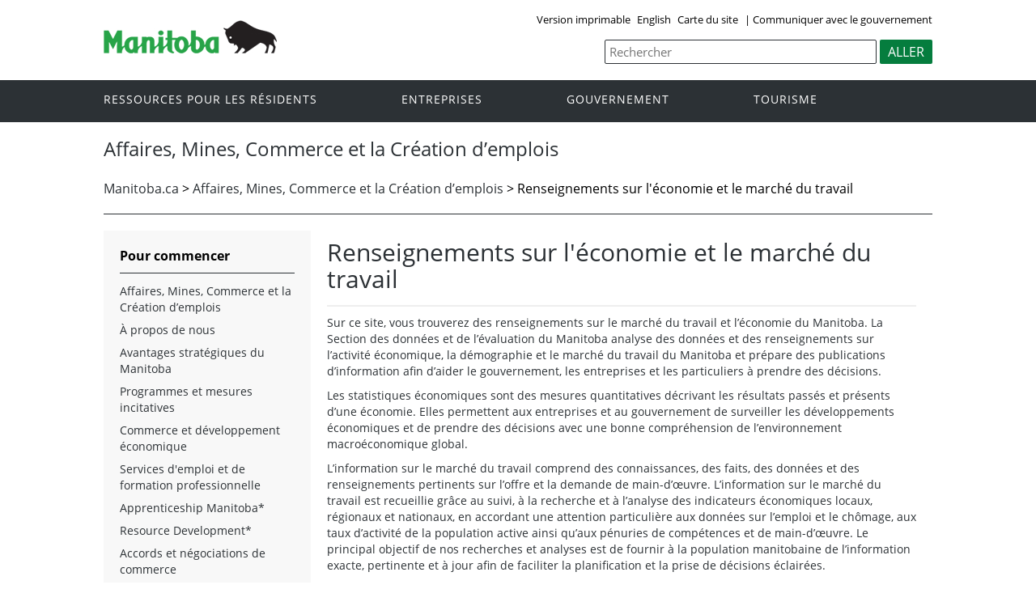

--- FILE ---
content_type: text/html
request_url: https://manitoba.ca/jec/lmi/index.fr.html
body_size: 20219
content:
<!DOCTYPE html>
<html xmlns="http://www.w3.org/1999/xhtml" xml:lang="fr" lang="fr"><!-- InstanceBegin template="/Templates/2018_2column_tag_fr.dwt" codeOutsideHTMLIsLocked="false" -->
	<head>
		<!-- InstanceBeginEditable name="doctitle" -->
<title>Page d'accueil | Renseignements sur l'économie et le marché du travail | Affaires, Mines, Commerce et la Création d’emplois | Province du Manitoba</title>
		
				<!-- Google Tag Manager -->
<script>(function(w,d,s,l,i){w[l]=w[l]||[];w[l].push({'gtm.start':
new Date().getTime(),event:'gtm.js'});var f=d.getElementsByTagName(s)[0],
j=d.createElement(s),dl=l!='dataLayer'?'&l='+l:'';j.async=true;j.src=
'https://www.googletagmanager.com/gtm.js?id='+i+dl;f.parentNode.insertBefore(j,f);
})(window,document,'script','dataLayer','GTM-MFMBXRL');</script>
<!-- End Google Tag Manager -->
		

<!-- InstanceEndEditable -->
		<meta name="viewport" content="width=device-width, initial-scale=1" />
		<!-- InstanceBeginEditable name="head" -->
<style type="text/css">
.space-top { margin-top: 70px; }
</style>
<!-- InstanceEndEditable -->
        <meta name="Keywords" content="Croissance, Entreprise, Emploi, Eacute;conomie, Entrepreneuriat, Formation professionnelle, Commerce, Investissement, Industrie, D&eacute;veloppement, &Eacute;conomique, Entreprise, Manitoba, Immigration, site s&eacute;lection, Incentives, Exploration, Companies, T&eacute;chnologie, &eacute;conomique, Sommaires des secteurs industriels, petite programmes, commerce, Services, financiers, Ressources, mini&egrave;res, p&eacute;troli&egrave;res" />
<meta name="description" content="Le minist&egrave;re du Croissance, Entreprise et Commerce favorise l&#8217;enrichissement de la province et stimule la cr&eacute;ation d&#8217;emplois afin que la qualit&eacute; de vie de la population du Manitoba soit meilleure. Travaillant de concert avec d&#8217;autres intervenants, le minist&egrave;re joue un r&ocirc;le essentiel pour ce qui est d&#8217;encourager la croissance &eacute;conomique au Manitoba." />
		<link rel="schema.dc" href="http://purl.org/dc/elements/1.1/" />
		
		
		<meta property="og:type" content="article" />
		<meta property="og:locale" content="fr_CA" />
		<meta property="og:image" content="//www.gov.mb.ca/templates/en/common/images/mb-logo.png" />
		<meta http-equiv="cache-control" content="no-cache" />
		<meta http-equiv="pragma" content="no-cache" />
		<meta content="fr" http-equiv="language" />
		<meta http-equiv="X-UA-Compatible" content="IE=edge" />
		<meta http-equiv="Content-type" content="text/html;charset=utf-8" />
		<meta charset="UTF-8">
		<link rel="shortcut icon" href="//www.gov.mb.ca/asset_library/manitoba.ico" />
		<link href="//www.gov.mb.ca/templates/en/common/css/main.css" id="mainstyles" rel="stylesheet" type="text/css" />
		<link href="//www.gov.mb.ca/templates/en/common/css/department.css" id="departmentstyles" rel="stylesheet" type="text/css" />
		<script src="//www.gov.mb.ca/templates/en/common/js/jquery.min.js" type="text/javascript"></script>
		<script src="//www.gov.mb.ca/templates/en/common/js/jquery.dropotron.min.js"></script>
		<script src="//www.gov.mb.ca/templates/en/common/js/animatedcollapse.js"></script>
		<script src="//www.gov.mb.ca/templates/en/common/js/sidemenu3.js"></script> 	  		
		<script type="text/javascript" src="//s7.addthis.com/js/300/addthis_widget.js#pubid=ra-57f3d68a6f5d1b88"></script>
		
		
		
		<!-- InstanceParam name="above_content" type="boolean" value="false" -->
		<!-- InstanceParam name="below_sidemenu" type="boolean" value="true" -->
		<!-- InstanceParam name="banners" type="boolean" value="true" -->
		<!-- InstanceParam name="dublin_core" type="boolean" value="false" -->
		<!-- InstanceParam name="open_graph" type="boolean" value="false" -->
		<!-- InstanceParam name="social_network" type="boolean" value="true" -->
		<!-- InstanceParam name="below_content" type="boolean" value="false" -->
		<!-- InstanceParam name="above_sidemenu" type="boolean" value="false" -->
		<!-- InstanceParam name="toc" type="boolean" value="true" -->
		<!-- InstanceParam name="titleHeader" type="boolean" value="false" -->
		<!-- InstanceParam name="relatedLinks" type="boolean" value="false" -->
		<!-- InstanceParam name="language_toggle" type="boolean" value="true" -->
		<!-- InstanceParam name="share" type="boolean" value="false" -->
		<!-- InstanceParam name="lightbox_script" type="boolean" value="false" -->

		<!-- InstanceBeginEditable name="css" --><link rel="stylesheet" type="text/css" href="../css/format.css"><!-- InstanceEndEditable -->
		<!-- InstanceBeginEditable name="javascript" --><!-- InstanceEndEditable -->
        <script src="../SpryAssets/SpryCollapsiblePanel.js" type="text/javascript"></script>
<script src="../SpryAssets/SpryValidationTextField.js" type="text/javascript"></script>
<link href="../SpryAssets/SpryCollapsiblePanel.css" rel="stylesheet" type="text/css" />
<link href="../SpryAssets/SpryValidationTextField.css" rel="stylesheet" type="text/css" />

		
	</head>
	<body  class="template-fr-three-column page-tmvl">
		
	<!-- Google Tag Manager (noscript) -->
<noscript><iframe src="https://www.googletagmanager.com/ns.html?id=GTM-MFMBXRL"
height="0" width="0" style="display:none;visibility:hidden"></iframe></noscript>
<!-- End Google Tag Manager (noscript) -->	
		
		<div class="access-links">
			<a rel="header navigation" accesskey="1" href="#navigation">navigation</a>
			<a rel="side bar navigation" accesskey="2" href="#sidemenu">menu</a>
			<a rel="main body navigation" accesskey="3" href="#content">contenu</a>
			<a rel="footer navigation" accesskey="4" href="#footernav">la navigation de bas de page</a>
			<a rel="search" accesskey="0" href="#search">Recherche</a>
		</div>
		<div class="header">
			<div class="wrapper">
				<div class="top-links">
					<a href="?print" target="_blank">Version imprimable</a> <!-- InstanceBeginEditable name="language_toggle" --><a href="index.html">English</a><!-- InstanceEndEditable -->  <!-- InstanceBeginEditable name="sitemap" -->  <!-- #BeginLibraryItem "/Library/fr_headerlinks.lbi" --> <a href="../sitemaps.fr.html" class="headerlinks">Carte du site</a> | <!-- #EndLibraryItem --><!-- InstanceEndEditable --> <a href="https://www.gov.mb.ca/contact/index.fr.html">Communiquer avec le gouvernement</a>
				</div>
			</div>  
			<div class="wrapper">            
				<div class="logo">
					<a href="https://www.gov.mb.ca/index.fr.html" title="Gouvernement du Manitoba"><img src="//www.gov.mb.ca/templates/en/common/images/mb-logo.png" alt="Government of Manitoba" /></a>
				</div>
				<div class="search">                
   <div class="form-field input-button">
       <form method="GET"action="//manitoba.ca/search/index.fr.html">
		   <label style='display:none' for='bsc-head-searchfield'>Recherche</label>
        <input id="bsc-head-searchfield" class="text-input" name="q" type="search" value="" maxlength="200" placeholder="Rechercher" />
        <input id="bsc-head-searchsubmit" class="btn" type="submit" value="Aller" data-icon="search" />
        </form>
    </div>
</div>    
    
			</div>
		</div>	
		<div class="navigation"><a name="navigation"></a>
			<div class="wrapper">
				<nav class="nav">
					<div class="nav_inner">
						<!-- InstanceBeginEditable name="corporate_top_nav" --><!-- #BeginLibraryItem "/Library/fr_corporatetopnav.lbi" -->
	<ul>
		<li class="dropdown"><a href="//residents.gov.mb.ca/index.fr.html">Ressources pour les résidents</a>
        <ul class="dropotron">
          <li><a href="//residents.gov.mb.ca/index.fr.html">Rechercher des programmes et des services</a></li>
          <li><a href="//residents.gov.mb.ca/forms.fr.html">Formulaires</a></li>
          <li><a href="//residents.gov.mb.ca/findingwork.fr.html">Trouver un emploi</a></li>
          <li><a href="//residents.gov.mb.ca/lost_id.fr.html">Cartes d&#146;identité perdues</a></li>
          <li><a href="//residents.gov.mb.ca/moving.fr.html">S&#146;établir au Manitoba</a></li>
          <li><a href="//residents.gov.mb.ca/communities.fr.html">Collectivités du Manitoba</a></li>
          <li><a href="//residents.gov.mb.ca/maps.fr.html">Cartes</a></li>
	  <li><a href="//residents.gov.mb.ca/onlineservices.fr.html">Services en ligne</a></li>
	  <li><a href="//residents.gov.mb.ca/socialmedia/index.fr.html">Médias sociaux</a></li>
	  <li><a href="//residents.gov.mb.ca/apps/index.fr.html">Applications mobile</a></li>

        </ul>
      </li>
      <li class="dropdown"><a href="//www.gov.mb.ca/business/index.fr.html">Entreprises</a>
        <ul class="dropotron">
        <li><a href="//www.gov.mb.ca/business/index.fr.html">Entreprises</a></li>
        <li><a href="//www.gov.mb.ca/business/startingsmart/index.fr.html">Démarrer une entreprise</a></li>
        <li><a href="//www.gov.mb.ca/business/businessresearch/index.fr.html">Recherche commerciale</a></li>
        <li><a href="//www.gov.mb.ca/business/financing/index.fr.html">Financement des entreprises</a></li>
        <li><a href="//www.gov.mb.ca/business/registration/index.fr.html">Enregistrements, licences et permis</a></li>
        <li><a href="//www.gov.mb.ca/business/doingbusiness/index.fr.html">Faire affaire avec le gouvernement</a></li>
          <li><a href="https://www.bizpalmanitoba.ca/?b=46">PerLE</a></li>
        </ul>

      </li>
       <li class="dropdown"><a href="//www.gov.mb.ca/government/index.fr.html">Gouvernement</a>
        <ul class="dropotron">
        <li><a href="//www.gov.mb.ca/government/index.fr.html">Gouvernement</a></li>
        <li><a href="//www.gov.mb.ca/minister/premier/index.fr.html">Premier ministre</a></li>
        <li><a href="//www.gov.mb.ca/minister/index.fr.html">Membres du Cabinet</a></li>
        <li><a href="//www.gov.mb.ca/government/departments.fr.html">Ministères</a></li>
        <li><a href="//www.gov.mb.ca/government/abc/index.fr.html">Organismes, conseils et commissions</a></li>
        <li><a href="//www.gov.mb.ca/government/proactive_disclosure.fr.html">Divulgation des contrats</a></li>
        <li><a href="//www.gov.mb.ca/legislature/index.fr.html">Assemblée législative</a></li>
        <li><a href="//manitobacourts.mb.ca/index.fr.html">Tribunaux du Manitoba</a></li>
        <li><a href="//web2.gov.mb.ca/laws/index.fr.php">Lois du Manitoba</a></li>
        </ul>
      </li>
      <li class="dropdown"><a href="//www.travelmanitoba.com/fr/">Tourisme</a>
      </li>

	</ul><!-- #EndLibraryItem --><!-- InstanceEndEditable -->
					</div>                   
				</nav>
			</div>
		</div>
		<div class="container">
			<div class="print-only">
				<table width="95%" border="0" cellspacing="0" cellpadding="0">
					<tr>
						<td><img src="//www.gov.mb.ca/templates/en/common/images/printer_header.jpg" border="0" alt="" /></td>
					</tr>
				</table>
			</div>
			<div class="wrapper">
				<div class="content"><a name="content"></a>
					<div class="introduction">
						<div class="columns">         
							<div class="home_slider">
<div class="default-header"><h1><!-- #BeginLibraryItem "/Library/1_get_name_fr.lbi" -->
Affaires,  Mines, Commerce et la Cr&eacute;ation d&rsquo;emplois<!-- #EndLibraryItem --></h1>
</div>
							</div>       
						</div>
					</div>
					<div class="breadcrumb"><!-- InstanceBeginEditable name="breadcrumb" --><!-- #BeginLibraryItem "/Library/1_bkm_get_fr.lbi" -->
<a href="https://www.gov.mb.ca/index.fr.html" class="breadcrumb">Manitoba.ca</a> &gt; <a href="../index.fr.html" class="breadcrumb">Affaires, Mines, Commerce et la Création d’emplois</a> &gt; 
<!-- #EndLibraryItem -->Renseignements sur l'économie et le marché du travail<!-- InstanceEndEditable --></div>
					<div class="columns col-3">
						<div class="col-3-4" role="main">
							<div class="col-inside-3" id="main-content">
<a name="top"></a><a name="Top"></a><a name="content"></a>


<!-- InstanceBeginEditable name="content" -->
<h1>Renseignements sur l'économie et le marché du travail</h1><hr />
<p>Sur ce  site, vous trouverez des renseignements sur le march&eacute; du travail et l&rsquo;&eacute;conomie  du Manitoba. La  Section des données et de l&rsquo;évaluation du Manitoba analyse des données et des  renseignements sur l&rsquo;activité économique, la démographie et le marché du  travail du Manitoba et prépare des publications d&rsquo;information afin d&rsquo;aider le  gouvernement, les entreprises et les particuliers à prendre des décisions.
<p> Les  statistiques &eacute;conomiques sont des mesures quantitatives d&eacute;crivant les r&eacute;sultats  pass&eacute;s et pr&eacute;sents d&rsquo;une &eacute;conomie. Elles permettent aux entreprises et au  gouvernement de surveiller les d&eacute;veloppements &eacute;conomiques et de prendre des  d&eacute;cisions avec une bonne compr&eacute;hension de l&rsquo;environnement macro&eacute;conomique  global.
<p> L&rsquo;information  sur le march&eacute; du travail comprend des connaissances, des faits, des donn&eacute;es et  des renseignements pertinents sur l&rsquo;offre et la demande de main-d&rsquo;&#339;uvre. L&rsquo;information  sur le march&eacute; du travail est recueillie gr&acirc;ce au suivi, &agrave; la recherche et &agrave;  l&rsquo;analyse des indicateurs &eacute;conomiques locaux, r&eacute;gionaux et nationaux, en  accordant une attention particuli&egrave;re aux donn&eacute;es sur l&rsquo;emploi et le ch&ocirc;mage,  aux taux d&rsquo;activit&eacute; de la population active ainsi qu&rsquo;aux p&eacute;nuries de  comp&eacute;tences et de main-d&rsquo;&#339;uvre. Le principal objectif de nos recherches et  analyses est de fournir &agrave; la population manitobaine de l&rsquo;information exacte,  pertinente et &agrave; jour afin de faciliter la planification et la prise de  d&eacute;cisions &eacute;clair&eacute;es.
<ul>
  <li><a href="outlook/2025-29/index.fr.html"><strong>Perspectives du marché du travail au Manitoba 2025–2029</strong></a><br />
    <br />
  </li>
</ul>
<h2>Comment nos donn&eacute;es peuvent-elles vous aider?</h2>
<p>Les donn&eacute;es  que nous collectons aident les particuliers et les entreprises &agrave; prendre des  d&eacute;cisions &eacute;clair&eacute;es en mati&egrave;re d&rsquo;investissements, de plans d&rsquo;affaires, de carri&egrave;res,  d&rsquo;&eacute;tudes, de formation et d&rsquo;emplois futurs. Elles aident aussi le gouvernement  et les &eacute;tablissements d&rsquo;enseignement &agrave; prendre des d&eacute;cisions sur les programmes  et les politiques &eacute;labor&eacute;s pour rem&eacute;dier aux p&eacute;nuries d&rsquo;emploi et de  comp&eacute;tences sur le march&eacute; du travail manitobain. Pour avoir une &eacute;conomie  florissante, il est primordial de r&eacute;pondre aux besoins du march&eacute; du travail.</p>
</p>
<p><strong>Pour de plus amples renseignements, veuillez communiquer avec nous&nbsp;:</strong> <a href="mailto:lmi@gov.mb.ca" title="lmi@gov.mb.ca">lmi@gov.mb.ca</a></p>
<p align="right"><a href="#content">Haut de la page</a></p>	
<!-- InstanceEndEditable -->


							</div>
						</div>
						<div class="col-1-4 col-left">
							<div class="col-inside-2">
<div class="col-content-2" id="sidemenu-column">
	<a name="sidemenu" rel="Side Menu Navigation" ></a>
	
	<div class="col-content-1">
		<div class="narrow-title-green">Pour commencer</div>
	</div>
	<div class="col-content-1">
		<div class="section" id="sidemenu">
<!-- InstanceBeginEditable name="sidemenu" --><!-- #BeginLibraryItem "/Library/1_sidemenu_lmi_fr.lbi" -->
<ul>
	<li><a href="../index.fr.html">Affaires, Mines, Commerce et la Création d’emplois</a></li>
	<li><a href="../about/index.fr.html">À propos de nous</a></li>
	<li><a href="../mbadvantage/index.fr.html">Avantages stratégiques du Manitoba</a></li>
	<li><a href="../busdev/financial/index.fr.html">Programmes et mesures incitatives</a></li>
	<li><a href="../busdev/index.fr.html">Commerce et d&eacute;veloppement &eacute;conomique</a></li>
	<li><a href="https://www.gov.mb.ca/wd/ites/index.fr.html">Services d'emploi et de formation professionnelle</a></li>
	<li><a href="https://www.gov.mb.ca/aesi/apprenticeship/index.html">Apprenticeship Manitoba*</a></li>
	<li><a href="https://www.gov.mb.ca/iem/index.html">Resource Development*</a></li>
	<li><a href="../trade/index.fr.html">Accords et négociations de commerce</a></li>
	<li><a href="index.fr.html">Renseignements sur l'économie et le marché du travail</a>
	  <ul> 
		<li><a href="outlook/2025-29/index.fr.html">Perspectives du marché du travail au Manitoba</a></li>
		<li><a href="regionalprofiles.fr.html">Profils économiques régionaux</a></li>
	    <li><a href="glossary.fr.html">Glossaire</a></li>
	    <li><a href="links.fr.html">Liens</a></li>
      </ul>
	</li>
	<li><a href="../reports/index.fr.html">Rapports et d&eacute;penses</a></li> 
	<li><a href="../contact.fr.html">Pour nous joindre</a></li>
	
</ul>
<!-- #EndLibraryItem --><!-- InstanceEndEditable -->
		</div>
	</div>
	
	<div class="col-content-1">
		<div class="narrow-title-green">Restez connect&eacute;s au gouvernement du Manitoba</div>
		<div class="section" id="sc">
<ul>
	<li><a id="facebook" href="http://www.facebook.com/ManitobaGovernment" target="_blank"><span>Joignez-vous &agrave; nous sur Facebook</span></a></li>
	<li><a id="twitter" href="https://twitter.com/MBGov" target="_blank"><span>Suivez-nous sur Twitter</span></a></li>
	<li><a id="rss" href="https://news.gov.mb.ca/news/index.rss" target="_blank"><span>Abonnez-vous aux avis RSS</span></a></li>
	<li><a id="youtube"  href="http://www.youtube.com/ManitobaGovernment" target="_blank"><span>Regardez nos vid&eacute;os sur YouTube</span></a></li>
	<li><a id="flickr"  href="https://www.flickr.com/photos/mbgov/" target="_blank"><span>Regardez nos photos sur Flickr</span></a></li>
</ul>
		</div>
	</div>
	
	
	<div class="col-content-1">
		<div class="section">
<!-- InstanceBeginEditable name="below_sidemenu" -->
           
          <!-- InstanceEndEditable -->
		</div>
	</div>
	
</div>
							</div>
						</div>
					</div>
				</div>
			</div>
			<div class="close-printer-friendly print-only"><a href="javascript:window.close();">Fermer<a></div>
			<div class="printer-footer print-only">manitoba.ca | 1-866-MANITOBA</div>
		</div>
		<div class="footer">
			<div class="wrapper">
				<div class="footer-left">
					<nav class="footer-nav"><a name="footernav"></a>
						<ul>
							<li><a href="https://www.gov.mb.ca/accessibility/index.fr.html" title="Accessibilit&eacute;">Accessibilit&eacute;</a></li>
							<li><a href="https://www.gov.mb.ca/legal/disclaimer.fr.html" title="Avertissement">Avertissement</a></li>
							<li><a href="https://www.gov.mb.ca/legal/copyright.fr.html" title="Droit d'auteur">Droit d'auteur</a></li>
							<li><a href="https://www.gov.mb.ca/legal/privacy.fr.html" title="S&eacute;curit&eacute; des renseignements">S&eacute;curit&eacute; des renseignements</a></li>
						</ul>
					</nav>
					<nav class="footer-nav"><a name="footernav"></a>
						<ul>
							<li><a href="http://twitter.com/mbgov" target="_blank" title="Twitter">Twitter</a></li>
							<li><a href="http://www.facebook.com/manitobagovernment" target="_blank" title="Facebook">Facebook</a></li>
							<li><a href="http://www.youtube.com/user/ManitobaGovernment" target="_blank" title="YouTube">YouTube</a></li>
							<li><a href="http://www.flickr.com/photos/mbgov/" target="_blank" title="Flickr">Flickr</a></li>
						</ul>
					</nav>
				</div>
				<div class="footer-right">
					<a href="https://www.gov.mb.ca/index.fr.html" title="Government of Manitoba"><img src="//www.gov.mb.ca/templates/en/common/images/logo-government-of-manitoba.jpg" alt="Government of Manitoba" title="Government of Manitoba" /></a>       
				</div>
			</div>
		</div>
		<!-- InstanceBeginEditable name="widget" --><!-- InstanceEndEditable -->
	</body>
<!-- InstanceEnd --></html>


--- FILE ---
content_type: text/plain
request_url: https://www.google-analytics.com/j/collect?v=1&_v=j102&a=618530006&t=pageview&_s=1&dl=https%3A%2F%2Fmanitoba.ca%2Fjec%2Flmi%2Findex.fr.html&ul=en-us%40posix&dt=Page%20d%27accueil%20%7C%20Renseignements%20sur%20l%27%C3%A9conomie%20et%20le%20march%C3%A9%20du%20travail%20%7C%20Affaires%2C%20Mines%2C%20Commerce%20et%20la%20Cr%C3%A9ation%20d%E2%80%99emplois%20%7C%20Province%20du%20Manitoba&sr=1280x720&vp=1280x720&_u=YEBAAEABAAAAACAAI~&jid=2070316233&gjid=1645735291&cid=2102238019.1765853720&tid=UA-75966009-2&_gid=849321203.1765853720&_r=1&_slc=1&gtm=45He5ca1n81MFMBXRLza200&gcd=13l3l3l3l1l1&dma=0&tag_exp=103116026~103200004~104527907~104528501~104684208~104684211~105391252~115583767~115616985~115938465~115938468~116184927~116184929~116251938~116251940~116682875&z=411276730
body_size: -449
content:
2,cG-GE53D8WVLE